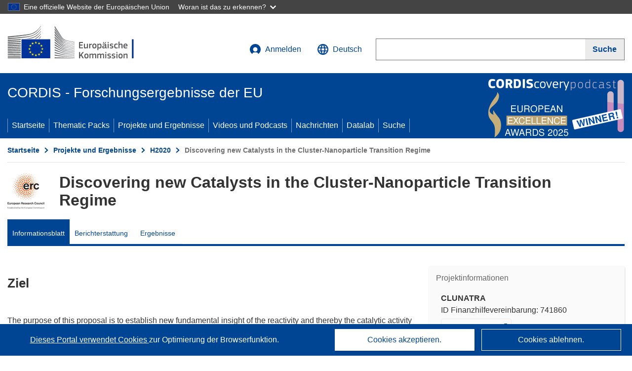

--- FILE ---
content_type: application/javascript; charset=UTF-8
request_url: https://cordis.europa.eu/datalab/visualisations/widget/api/getVersion.php?callback=jQuery371030388166691187113_1769242840130&_=1769242840132
body_size: -366
content:
jQuery371030388166691187113_1769242840130("12.3.0")

--- FILE ---
content_type: application/javascript; charset=UTF-8
request_url: https://cordis.europa.eu/datalab/visualisations/widget/api/getJsonpRsc.php?lv=en&rsc=lab-weblab&callback=jQuery371030388166691187113_1769242840130&_=1769242840136
body_size: 3975
content:
jQuery371030388166691187113_1769242840130({
	"header": {
		"meta_desc": "CORDIS provides information on all EU-supported R&D activities, including programs (HE, H2020, FP7 and older), projects, results, publications...",
		"meta_keywords": "Horizon Europe; HE; H2020; Horizon2020; FP7; EU; funding; European Commission; CORDIS; Results; Projects; Packs; Research; Innovation; European; 4th Framework; 5th Framework; 6th Framework; R&D; Gateway; FP6, FP5, FP4, Research & development",
		"datavis": "Data Visualisation",
		"ec": "European Commission",
		"cordis-home": "CORDIS - EU research results"
	},
	"footer": {
		"cookies": "Cookies",
		"legal": "Legal notice",
		"contact": "Contact",
		"managed_by": "Managed by the"
	},
	"menu": {
		"horizon": "Horizon",
		"ncollab": "Collaboration Network",
		"pbudget": "Projects and Budget by country",
		"covidh2020": "Organisations in H2020 projects against COVID-19",
		"equakes": "Earthquakes M6+ from 1901 to 2014",
		"wwizard": "Widget Wizard",
		"swtesting": "Search Widget Testing",
		"pcontrib": "Project Contribution",
		"feedback": "Feedback",
		"feedback_alt": "Report a problem or give us feedback",
		"feedback_emailsubject": "CORDIS data visualisations feedback",
		"search_org_help": "Search organisations",
		"search_org_field": "Enter search query",
		"search_org_button": "Search",
		"test_suite": "Testing",
		"experimental": "Experimental",
		"p2co": "Projects Map",
		"jauditPrep": "JIRA Audit - Issues in Preparation",
		"jauditOFs": "JIRA Budgetary Audit"	
	},
	"maplab": {
		"common": {
			"street_map_bgd": "Street Map",
			"lightgrey_map_bgd": "Light Grey",
			"map_leaflet_copyright": "Map data ©",
			"map_gisco_copyright": "© EuroGeographics for the administrative boundaries",
			"map_contrib": "contributors",
			"map_credits": "Credit",
			"map_disclaimer": "Disclaimer",
			"projects_list": "Projects",
			"zero_project": "None",
			"geo_lat": "lat",
			"geo_lon": "lon",
			"more_3dots_link": "More",
			"less_3dots_link": "Less",
			"euro_unit": "€",
			"empty": ""
		},
		"CollaborationNetwork": {
			"panel_org_details_short": "Organisation",
			"panel_org_details_long": "Organisation details",
			"panel_collab_net_short": "Collaboration Network",
			"panel_collab_net_long": "Collaboration Network",
			"panel_deselect_all_short": "",
			"panel_deselect_all_long": "Deselect All",
			"collab_between": "Collaboration between",
			"horizon_hotspot_title": "HORIZON Hot Spots",
			"horizon_hotspot_about_title": "About HORIZON Hot Spots",
			"horizon_hotspot_about_content": "about-horizon-hotspot.md",
			"horizon_collab_title": "HORIZON Organisations",
			"horizon_collab_about_title": "About Collaboration Network",
			"horizon_collab_about_content": "about-horizon-collab.md",
			"org_not_found": "The organization was not found."	
		},
		"CountryProfile": {
			"participation_unit": "Participations",
			"hover_over_ctry": "Hover over a country",
			"contrib_ctry_title": "EU contribution per country",
			"contrib_ctry_about_title": "About Projects and Budget by country",
			"contrib_ctry_about_content": "about-contrib-ctry.md",
			"particip_ctry_title": "Participations per country",
			"particip_ctry_about_title": "About Projects and Budget by country",
			"particip_ctry_about_content": "about-particip-ctry.md"
		},
		"h2020covid": {
			"org_title": "Organisations in H2020 projects against COVID-19",
			"org_about_title": "About H2020 projects against COVID-19",
			"org_about_content": "about-h2020-covid.md" 
		},
		"nuts2": {
			"nuts2_label": "NUTS 2",
			"nuts2_title": "NUTS 2 regions",
			"nuts2_about_title": "About NUTS 2 regions",
			"nuts2_about_content": "about-nuts2.md"
		},
		"EarthQuakes": {
			"EQ_title": "M6+ earthquakes from 1901 to 2014",
			"EQ_about_title": "About M6+ earthquakes",
			"EQ_about_content": "about-eq.md"
		},
		"error": {
			"error_load_config": "Error while loading layers configuration"
		}
	},
	"wizard": {
		"form": {
			"widget": "Widget",
			"wtype": "Widget Type",
			"wtype_help": "[Select a widget]",
			"config_title": "Widget Configuration",
			"config_help": "Please select a widget type to configure",
			"preview_title": "Widget Preview",
			"b_preview": "Preview",
			"b_gcode": "Get code",
			"b_help": "Need help?"
		},
		"gcode": {
			"title": "Widget Source Code",
			"b_copy": "Copy to clipboard",
			"b_close": "Close"
		}
	}
}
)

--- FILE ---
content_type: application/javascript; charset=UTF-8
request_url: https://cordis.europa.eu/datalab/visualisations/widget/api/renderWidget.php?action=run&pid=741860&target=WidgetPlaceHolder&displaymeta=off&fullscreen=on&css=%2Fdatalab%2Fvisualisations%2Fwidget%2Fcss%2FwidgetMapContrib.css&type=project-contrib-map&lv=en&rootUrl=https%3A%2F%2Fcordis.europa.eu%2Fdatalab%2Fvisualisations&apikey=340e55f9-f2df-496a-9e06-99d918abede7&callback=jQuery371030388166691187113_1769242840130&_=1769242840139
body_size: 320
content:
jQuery371030388166691187113_1769242840130("<script>$(document).ready(function() {initMap(\"WidgetPlaceHolder\",false, true);showProjectContribOnMap('WidgetPlaceHolder','{\"contributors\":[{\"rcn\":\"1905565\",\"name\":\"DANMARKS TEKNISKE UNIVERSITET\",\"type\":\"coordinator\",\"terminated\":\"false\",\"active\":\"true\",\"order\":\"1\",\"ecContribution\":\"2500000\",\"netEcContribution\":\"2500000\",\"totalCost\":\"2500000\",\"street\":\"ANKER ENGELUNDS VEJ 101\",\"postalCode\":\"2800\",\"postBox\":\"N\\\\\\\/A\",\"city\":\"KONGENS LYNGBY\",\"countryCode\":\"DK\",\"latlon\":\"55.7718649,12.5051413\",\"url\":\"http:\\\\\\\/\\\\\\\/www.dtu.dk\",\"activityType\":\"Higher or Secondary Education Establishments\"}]}');});<\/script>")

--- FILE ---
content_type: application/javascript; charset=UTF-8
request_url: https://cordis.europa.eu/datalab/visualisations/widget/api/getJsonpRsc.php?lv=&rsc=embargo&callback=jQuery371030388166691187113_1769242840130&_=1769242840131
body_size: -355
content:
jQuery371030388166691187113_1769242840130({"countries" : []}
)